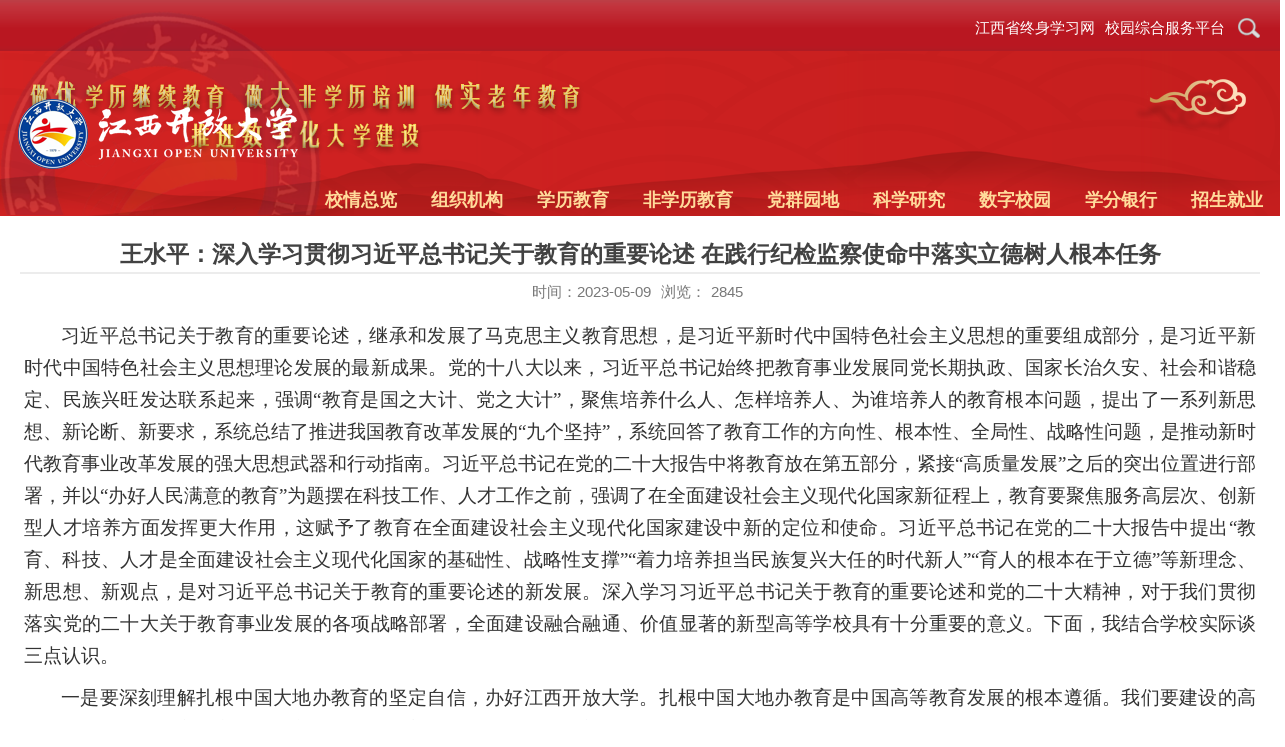

--- FILE ---
content_type: text/html
request_url: http://www.jxrtvu.com/2023/0509/c3822a35568/page.htm
body_size: 7299
content:
<!DOCTYPE html>
<html>
<head>
<meta name="viewport" content="width=device-width,user-scalable=0,initial-scale=1.0, minimum-scale=1.0, maximum-scale=1.0"/>
<meta charset="utf-8">
<meta http-equiv="X-UA-Compatible" content="IE=edge,chrome=1">
<title>王水平：深入学习贯彻习近平总书记关于教育的重要论述 在践行纪检监察使命中落实立德树人根本任务</title>
<meta name="description" content="习近平总书记关于教育的重要论述，继承和发展了马克思主义教育思想，是习近平新时代中国特色社会主义思想的重要组成部分，是中国特色社会主义思想理论发展的最新成果。党的十八大以来，习近平总书记始终把教育事业发展同党长期执政、国家长治久安、社会和谐稳定、民族兴旺发达联系起来，强调“教育是国之大计、党之大计”，聚焦培养什么人、怎样培养人、为谁培养人的教育根本问题，提出了一系列新思想、新论断、新要求，系统总结了推进我国教育改革发展的“九个坚持”，系统回答了教育工作的方向性、根本性、全局性、战略性问题，是推动新时代教育事业改革发展的强大思想武器和行动指南。习近平总书记在党的二十大报告中将教育放在第五部分，紧接“高质量发展”之后的突出位置进行部署，并以“办好人民满意的教育”为题摆在科技工作、人才工作之前，强调了在全面建设社会主义现代化国家新征程上，教育要聚焦服务高层次、创新型人才培养方面发挥更大作用，这赋予了教育在全面建设社会主义现代化国家建设中新的定位和使命。习近平总书记在党的二十大报告中提出“教育、科技、人才是全面建设社会主义现代化国家的基础性、战略性支撑”“着力培养担当民族复兴大任的时代新人”“育" />

<link type="text/css" href="/_css/_system/system.css" rel="stylesheet"/>
<link type="text/css" href="/_upload/site/1/style/1/1.css" rel="stylesheet"/>
<link type="text/css" href="/_upload/site/00/53/83/style/90/90.css" rel="stylesheet"/>
<link type="text/css" href="/_js/_portletPlugs/sudyNavi/css/sudyNav.css" rel="stylesheet" />

<script language="javascript" src="/_js/jquery.min.js" sudy-wp-context="" sudy-wp-siteId="83"></script>
<script language="javascript" src="/_js/jquery.sudy.wp.visitcount.js"></script>
<script type="text/javascript" src="/_js/_portletPlugs/sudyNavi/jquery.sudyNav.js"></script>
<link href="/_upload/tpl/01/05/261/template261/css/base.css" rel="stylesheet">
<link href="/_upload/tpl/01/05/261/template261/css/media.css" rel="stylesheet">
<script type="text/javascript" src="/_upload/tpl/01/05/261/template261/extends/extends.js"></script>
<!--[if lt IE 9]>
	<script src="/_upload/tpl/01/05/261/template261/extends/libs/html5.js"></script>
	<link href="/_upload/tpl/01/05/261/template261/css/ie.css" rel="stylesheet">
<![endif]-->

<!--[if lt IE 7]>
	<script src="/_upload/tpl/01/05/261/template261/extends/libs/pngfix.js"></script>
	<script type="text/javascript">
		DD_belatedPNG.fix('.site-logo,.search-submit')
	</script>
<![endif]-->
</head>
<body class="wp-info-page">
<!--头部开始-->
  <div class="head-top wp-wrapper"> 
   <div class="wp-inner clearfix"> 
    <div class="tit2"> 
     <a href="http://jxzsxx.jxrtvu.com/" target="_blank">江西省终身学习网</a> 
    </div> 
    <div class="tit1"> 
     <a href="http://home.jxrtvu.com/" target="_blank">校园综合服务平台</a> 
    </div> 
    <div class="search"> 
     <img border="0" src="/_upload/tpl/01/05/261/template261/images/serch.png" /> 
    </div> 
    <!--副导航开始--> 

    <!--//副导航结束--> 
   </div> 
  </div> 
  <header class="wp-wrapper wp-header"> 
   <div class="wp-inner clearfix"> 
    <!--logo开始--> 
    <div class="logobak"> 
     <img border="0" src="/_upload/tpl/01/05/261/template261/images/logobak.png" /> 
    </div>
    <div class="logobak01"> 
     <img border="0" src="/_upload/tpl/01/05/261/template261/images/logobak01.png" /> 
    </div>
    <div class="wp-logo01"> 
     <img class="site-logo" src="/_upload/tpl/01/05/261/template261/images/gczyxy.png" /> 
    </div> 
    <div class="wp-panel logo-panel panel-1"> 
     <a class="navi-aside-toggle"></a> 
     <div class="wp-window logo-window window-1 wp-logo" frag="窗口2" portletmode="simpleSiteAttri"> 
       
       <a class="site-url" href="/main.htm"><img class="site-logo" src="/_upload/tpl/01/05/261/template261/images/jxddlogo.png" /></a> 
       
     </div> 
    </div> 
    <!--//logo结束--> 
    <!--导航开始--> 
    <nav class="wp-navi"> 
     <div class="wp-panel main-nav-panel panel-5"> 
      <div class="wp-window main-nav-window window-5" frag="窗口3" portletmode="simpleSudyNavi" contents="{'c2':'0', 'c1':'/校情总览,/组织机构,/学历教育,/非学历教育,/党群园地,/科学研究,/数字校园,/学分银行'}" portalmode="simpleArticleAttri"> 
		  <div id="wp_nav_w3"> 

 
<ul class="wp_nav" data-nav-config="{drop_v: 'down', drop_w: 'right', dir: 'y', opacity_main: '1', opacity_sub: '0.8', dWidth: '0'}">
      
     <li class="nav-item i1 "> 
         <a href="/3485/list.htm" title="校情总览" target="_self"><span class="item-name">校情总览</span></a><i class="mark"></i> 
          
         <ul class="sub-nav"> 
              
             <li class="nav-item i1-1 "> 
                 <a href="/3491/list.htm" title="学校简介" target="_self"><span class="item-name">学校简介</span></a><i class="mark"></i> 
                  
             </li> 
              
             <li class="nav-item i1-2 "> 
                 <a href="/3492/list.htm" title="学校章程" target="_self"><span class="item-name">学校章程</span></a><i class="mark"></i> 
                  
             </li> 
              
             <li class="nav-item i1-3 "> 
                 <a href="/3493/list.htm" title="现任领导" target="_self"><span class="item-name">现任领导</span></a><i class="mark"></i> 
                  
             </li> 
              
             <li class="nav-item i1-4 "> 
                 <a href="/3494/list.htm" title="历任领导" target="_self"><span class="item-name">历任领导</span></a><i class="mark"></i> 
                  
             </li> 
              
             <li class="nav-item i1-5 "> 
                 <a href="/3495/list.htm" title="校园导图" target="_self"><span class="item-name">校园导图</span></a><i class="mark"></i> 
                  
             </li> 
              
             <li class="nav-item i1-6 "> 
                 <a href="/3496/list.htm" title="联系我们" target="_self"><span class="item-name">联系我们</span></a><i class="mark"></i> 
                  
             </li> 
              
         </ul> 
          
     </li> 
      
     <li class="nav-item i2 "> 
         <a href="/3486/list.htm" title="组织机构" target="_self"><span class="item-name">组织机构</span></a><i class="mark"></i> 
          
     </li> 
      
     <li class="nav-item i3 "> 
         <a href="/3519/list.htm" title="学历教育" target="_self"><span class="item-name">学历教育</span></a><i class="mark"></i> 
          
         <ul class="sub-nav"> 
              
             <li class="nav-item i3-1 "> 
                 <a href="http://www.jxrtvu.com/mkszyxy2023/" title="马克思主义学院（公共基础教学部）" target="_blank"><span class="item-name">马克思主义学院（公共...</span></a><i class="mark"></i> 
                  
             </li> 
              
             <li class="nav-item i3-2 "> 
                 <a href="/wfxy/list.htm" title="文法学院" target="_self"><span class="item-name">文法学院</span></a><i class="mark"></i> 
                  
             </li> 
              
             <li class="nav-item i3-3 "> 
                 <a href="http://www.jxrtvu.com/szjjxy" title="经济管理学院" target="_self"><span class="item-name">经济管理学院</span></a><i class="mark"></i> 
                  
             </li> 
              
             <li class="nav-item i3-4 "> 
                 <a href="http://www.jxrtvu.com/lgnyxy" title="理工与农医学院" target="_blank"><span class="item-name">理工与农医学院</span></a><i class="mark"></i> 
                  
             </li> 
              
             <li class="nav-item i3-5 "> 
                 <a href="http://www.jxrtvu.com/jxjyxy2023" title="继续教育学院" target="_self"><span class="item-name">继续教育学院</span></a><i class="mark"></i> 
                  
             </li> 
              
         </ul> 
          
     </li> 
      
     <li class="nav-item i4 "> 
         <a href="/3520/list.htm" title="非学历教育" target="_self"><span class="item-name">非学历教育</span></a><i class="mark"></i> 
          
         <ul class="sub-nav"> 
              
             <li class="nav-item i4-1 "> 
                 <a href="http://fxlpx.jxrtvu.com" title="社会培训学院" target="_blank"><span class="item-name">社会培训学院</span></a><i class="mark"></i> 
                  
             </li> 
              
             <li class="nav-item i4-2 "> 
                 <a href="https://jxlndx.jxrtvu.com/" title="老年教育学院" target="_blank"><span class="item-name">老年教育学院</span></a><i class="mark"></i> 
                  
             </li> 
              
         </ul> 
          
     </li> 
      
     <li class="nav-item i5 "> 
         <a href="/3488/list.htm" title="党群园地" target="_self"><span class="item-name">党群园地</span></a><i class="mark"></i> 
          
         <ul class="sub-nav"> 
              
             <li class="nav-item i5-1 "> 
                 <a href="/3503/list.htm" title="基层党校（机关党委）" target="_self"><span class="item-name">基层党校（机关党委）</span></a><i class="mark"></i> 
                  
             </li> 
              
             <li class="nav-item i5-2 "> 
                 <a href="http://www.jxrtvu.com/jwzhbgs2023/" title="廉政建设" target="_blank"><span class="item-name">廉政建设</span></a><i class="mark"></i> 
                  
             </li> 
              
             <li class="nav-item i5-3 "> 
                 <a href="http://www.jxrtvu.com/xsgzc2023/" title="共青团工作" target="_self"><span class="item-name">共青团工作</span></a><i class="mark"></i> 
                  
             </li> 
              
             <li class="nav-item i5-4 "> 
                 <a href="/3506/list.htm" title="统战工作" target="_self"><span class="item-name">统战工作</span></a><i class="mark"></i> 
                  
             </li> 
              
         </ul> 
          
     </li> 
      
     <li class="nav-item i6 "> 
         <a href="http://www.jxrtvu.com/kyc2023" title="科学研究" target="_blank"><span class="item-name">科学研究</span></a><i class="mark"></i> 
          
     </li> 
      
     <li class="nav-item i7 "> 
         <a href="/3490/list.htm" title="数字校园" target="_self"><span class="item-name">数字校园</span></a><i class="mark"></i> 
          
         <ul class="sub-nav"> 
              
             <li class="nav-item i7-1 "> 
                 <a href="http://cas.jxrtvu.com/cas/login?service=http%3A%2F%2Fhome.jxrtvu.com%2Fportal-web%2Fj_spring_cas_security_check" title="融合服务门户" target="_self"><span class="item-name">融合服务门户</span></a><i class="mark"></i> 
                  
             </li> 
              
             <li class="nav-item i7-2 "> 
                 <a href="http://jxzsxx.jxrtvu.com/" title="江西省终身学习网" target="_self"><span class="item-name">江西省终身学习网</span></a><i class="mark"></i> 
                  
             </li> 
              
             <li class="nav-item i7-3 "> 
                 <a href="https://oa.jxrtvu.com:7001/defaultroot/login.jsp" title="办公自动化系统" target="_self"><span class="item-name">办公自动化系统</span></a><i class="mark"></i> 
                  
             </li> 
              
             <li class="nav-item i7-4 "> 
                 <a href="http://zyk.jxrtvu.com/" title="终身学习资源库" target="_self"><span class="item-name">终身学习资源库</span></a><i class="mark"></i> 
                  
             </li> 
              
             <li class="nav-item i7-5 "> 
                 <a href="http://one.ouchn.cn/" title="一路一网一平台" target="_self"><span class="item-name">一路一网一平台</span></a><i class="mark"></i> 
                  
             </li> 
              
             <li class="nav-item i7-6 "> 
                 <a href="http://59.52.97.132:2020/eams/loginExt.action" title="高职教务管理系统" target="_blank"><span class="item-name">高职教务管理系统</span></a><i class="mark"></i> 
                  
             </li> 
              
             <li class="nav-item i7-7 "> 
                 <a href="http://lib.jxrtvu.com/" title="数字化图书馆" target="_self"><span class="item-name">数字化图书馆</span></a><i class="mark"></i> 
                  
             </li> 
              
             <li class="nav-item i7-8 "> 
                 <a href="http://210.35.229.126/eams/loginExt.action" title="高职教务管理系统（内网）" target="_self"><span class="item-name">高职教务管理系统（内...</span></a><i class="mark"></i> 
                  
             </li> 
              
             <li class="nav-item i7-9 "> 
                 <a href="http://59.52.97.141/site/default.aspx" title="国数资源中心" target="_self"><span class="item-name">国数资源中心</span></a><i class="mark"></i> 
                  
             </li> 
              
             <li class="nav-item i7-10 "> 
                 <a href="http://59.52.97.132:8090/login.aspx" title="财务网上综合服务平台" target="_self"><span class="item-name">财务网上综合服务平台</span></a><i class="mark"></i> 
                  
             </li> 
              
             <li class="nav-item i7-11 "> 
                 <a href="http://210.35.229.232:8080/asset/main/login.shtml" title="资产管理系统" target="_self"><span class="item-name">资产管理系统</span></a><i class="mark"></i> 
                  
             </li> 
              
             <li class="nav-item i7-12 "> 
                 <a href="http://59.52.97.131:182/AllLogin/Login2.aspx" title="人事管理系统" target="_self"><span class="item-name">人事管理系统</span></a><i class="mark"></i> 
                  
             </li> 
              
             <li class="nav-item i7-13 "> 
                 <a href="http://210.35.229.59/" title="科研管理系统" target="_self"><span class="item-name">科研管理系统</span></a><i class="mark"></i> 
                  
             </li> 
              
             <li class="nav-item i7-14 "> 
                 <a href="http://59.52.97.132:8081/" title="缴费查询系统" target="_self"><span class="item-name">缴费查询系统</span></a><i class="mark"></i> 
                  
             </li> 
              
             <li class="nav-item i7-15 "> 
                 <a href="http://mail.jxrtvu.com/" title="电子邮件系统" target="_self"><span class="item-name">电子邮件系统</span></a><i class="mark"></i> 
                  
             </li> 
              
             <li class="nav-item i7-16 "> 
                 <a href="http://172.16.228.140:9528/login" title="专家抽取平台" target="_blank"><span class="item-name">专家抽取平台</span></a><i class="mark"></i> 
                  
             </li> 
              
         </ul> 
          
     </li> 
      
     <li class="nav-item i8 "> 
         <a href="http://jxcb.jxrtvu.com" title="学分银行" target="_blank"><span class="item-name">学分银行</span></a><i class="mark"></i> 
          
     </li> 
      
     <li class="nav-item i9 "> 
         <a href="/zsjy/list.htm" title="招生就业" target="_self"><span class="item-name">招生就业</span></a><i class="mark"></i> 
          
         <ul class="sub-nav"> 
              
             <li class="nav-item i9-1 "> 
                 <a href="http://www.jxrtvu.com/zsjyc2023" title="招生" target="_self"><span class="item-name">招生</span></a><i class="mark"></i> 
                  
             </li> 
              
             <li class="nav-item i9-2 "> 
                 <a href="https://jxdxsjy.jx.edu.cn/jxrtvu/?target=_blank" title="就业" target="_self"><span class="item-name">就业</span></a><i class="mark"></i> 
                  
             </li> 
              
         </ul> 
          
     </li> 
      
</ul> 
 
 
 </div>
      </div> 
     </div> 
    </nav> 
   </div> 
  </header> 
<!--//头部结束--> 

<!--aside导航-->

<!--//导航结束--> 
<!--主体开始-->
<div class="wp-wrapper wp-container">
  <div class="wp-inner clearfix">
    <div class="info-box" frag="面板6">
      <div class="article" frag="窗口6" portletmode="simpleArticleAttri">
                  <h1 class="arti-title">王水平：深入学习贯彻习近平总书记关于教育的重要论述 在践行纪检监察使命中落实立德树人根本任务</h1>
          <p class="arti-metas"><span class="arti-update">时间：2023-05-09</span><span class="arti-views">浏览：<span class="WP_VisitCount" url="/_visitcountdisplay?siteId=83&type=3&articleId=35568">2392</span></span><a class="read-options" id="read-options" href="javascript:void(0)">设置</a></p>
          <div class="read-setting" id="read-setting">
            <p class="setting-item setting-font"> <a class="larger-font" id="larger-font" href="javascript:void(0)">A+</a> <a class="smaller-font" id="smaller-font" href="javascript:void(0)">A-</a> </p>
            <p class="setting-item setting-model"> <a class="read-model" id="read-model" href="javascript:void(0)">夜晚模式</a> </p>
          </div>
          <div class="entry">
            <article class="read"><div class='wp_articlecontent'><p class="MsoNormal" style="text-indent:37px;text-align:justify;"><span style="font-size:19px;"><span style="font-family:宋体, simsun;">习近平总书记关于教育的重要论述，继承和发展了马克思主义教育思想，是习近平新时代中国特色社会主义思想的重要组成部分，是习近平新时代中国特色社会主义思想理论发展的最新成果。党的十八大以来，习近平总</span><span style="font-family:宋体, simsun;">书记始终把教育事业发展同党长期执政、国家长治久安、社会和谐稳定、民族兴旺发达联系起来，强调</span><span style="font-family:宋体, simsun;">“教育是国之大计、党之大计”，聚焦培养什么人、怎样培养人、为谁培养人的教育根本问题，提出了一系列新思想、新论断、新要求，系统总结了推进我国教育改革发展的“九个坚持”，系统回答了教育工作的方向性、根本性、全局性、战略性问题，是推动新时代教育事业改革发展的强大思想武器和行动指南。习近平总书记在党的二十大报告中将教育放在第五部分，紧接“高质量发展”之后的突出位置进行部署，并以“办好人民满意的教育”为题摆在科技工作、人才工作之前，强调了在全面建设社会主义现代化国家新征程上，教育要聚焦服务高层次、创新型人才培养方面发挥更大作用，这赋予了教育在全面建设社会主义现代化国家建设中新的定位和使命。习近平总书记在党的二十大报告中提出“教育、科技、人才是全面建设社会主义现代化国家的基础性、战略性支撑”“着力培养担当民族复兴大任的时代新人”“育人的根本在于立德”等新理念、新思想、新观点，是对习近平总书记关于教育的重要论述的新发展。深入学习习近平总书记关于教育的重要论述和党的二十大精神，对于我们贯彻落实党的二十大关于教育事业发展的各项战略部署，全面建设融合融通、价值显著的新型高等学校具有十分重要的意义。</span></span><span style="font-size:19px;font-family:宋体, simsun;">下面，我结合学校实际谈三点认识。</span></p><p class="MsoNormal" style="text-indent:37px;text-align:justify;"><span style="font-size:19px;font-family:黑体, simhei;">一是</span><span style="font-size:19px;"><span style="font-family:宋体, simsun;"><span style="font-size:19px;font-family:黑体, simhei;">要深刻理解扎根中国大地办教育的坚定自信，办好江西开放大学。</span>扎根中国大地办教育是中国高等教育发展的根本遵循。我们要建设的高校是中国特色社会主义高校，培养的是德智体美劳全面发展的社会主义建设者和接班人。习近平总书记强调，</span><span style="font-family:宋体, simsun;">“我国有独特的历史、独特的文化、独特的国情，教育必须坚定不移走自己的路。”新中国成立以来，我国高等教育走过了从小到大、从弱到强的极不平凡历程，办学规模、培养质量、服务能力实现</span></span><span style="font-size:19px;font-family:宋体, simsun;">了</span><span style="font-size:19px;font-family:宋体, simsun;">历史性跃升，这是我们坚定教育自信的底气。</span><span style="font-size:19px;font-family:宋体, simsun;">开放大学</span><span style="font-size:19px;font-family:宋体, simsun;">创办</span><span style="font-size:19px;"><span style="font-family:宋体, simsun;">40</span><span style="font-family:宋体, simsun;">余年来，为江西经济社会发展做出了积极贡献，这也是我们自信自强的底气。要聚焦“作示范、勇争先”的目标要求，扎根赣鄱大地，深化对教育事业规律性认识，从五千年中华优秀传统文化当中汲取丰富营养，传承好、发扬好中国特色社会主义的先进基因，</span></span><span style="font-size:19px;font-family:宋体, simsun;">走出一条具有江西开放大学特色的办学之路。</span></p><p class="MsoNormal" style="text-indent:37px;text-align:justify;"><span style="font-size:19px;font-family:黑体, simhei;">二是</span><span style="font-size:19px;"><span style="font-family:宋体, simsun;"><span style="font-size:19px;font-family:黑体, simhei;">要深刻理解办好人民满意教育的使命担当，推动学校高质量发展。</span>办好人民满意的教育，是为人民服务的重要内容，也是自身教育改革发展的需要。习近平总书记在党的二十大报告中提出：</span><span style="font-family:宋体, simsun;">“要统筹职业教育、高等教育、继续教育协同创新，推进职普融通、产教融合、科教融汇。”贯彻落实这一战略部署，要求我们要充分认识办好人民满意教育的时代意义，正确理解其科学内涵，适应新时期、新阶段教育发展的多样化、大众化，提高优质教育供给能力。以深化教育改革为牵引，加快推进开放教育、职业教育和继续教育的整合，实现各类教育融合发展、体制建设融合发展；实现学科专业课程一体化建设内涵融通、学分认证融通，推动人人皆学、处处能学、时时可学的学习型社会建设。</span></span></p><p class="MsoNormal" style="text-indent:37px;text-align:justify;"><span style="font-size:19px;font-family:黑体, simhei;">三是</span><span style="font-size:19px;"><span style="font-family:宋体, simsun;"><span style="font-size:19px;font-family:黑体, simhei;">要深刻理解坚持以人民为中心发展教育的价值追求，将大学办在社会之中、办在百姓身边。</span>坚持以人民为中心发展教育，既是</span><span style="font-family:宋体, simsun;">“以人民为中心的发展思想”的重要体现，也是我国教育改革发展的基本遵循和指南针。习近平总书记在党的二十大报告中指出，“推进教育数字化，建设全民终身学习的学习型社会、学习型强国”。担负起我省全民终身学习的职责使命，本身也要求坚持以人民为中心发展教育，否则不可能履行好职责使命。要紧扣“江西开放大学就是江西人民的大学”的目标定位，深入基层开大、深入人民群众之间，了解其所思所想、所急所盼，进一步搭建好江西终身教育公共服务平台，提升优质教育供给能力，增强办好人民满意教育的使命自觉，成为江西终身教育体系的重要力量。</span></span></p><p class="MsoNormal" style="text-indent:37px;text-align:justify;"><span style="font-size:19px;"><span style="font-family:宋体, simsun;">高校的初心使命是为党育人、为国育才，育人的根本在于立德。作为高校专责监督机关，我们将持续发挥好监督保障执行、促进完善发展作用，紧紧围绕牢牢坚持社会主义办学方向、加强党对学校工作的全面领导、落实立德树人根本任务等方面强化政治监督，做实日常监督，开展专项监督，落实好</span><span style="font-family:宋体, simsun;">“把立德树人内化到大学建设和管理各领域、各方面、各环节，做到以树人为核心，以立德为根本”，确保党中央关于教育的决策部署和省委</span></span><span style="font-size:19px;font-family:宋体, simsun;">的</span><span style="font-size:19px;font-family:宋体, simsun;">工作要求在学校落地生根、取得实效。</span></p></div></article>
          </div>
        
      </div>
    </div>
  </div>
</div>
<!--//主体结束--> 

<!--底部开始-->
<footer class="wp-wrapper wp-footer list1">
  <div class="wp-inner clearfix">
    <div class="footer">
      <p>版权所有 2022 江西开放大学</p>
    </div>
  </div>
</footer>
<!--//底部结束--> 
<!--读图模式开始-->
<div id="wp-view-page" class="view-image">
  <div id="view-head"><a id="back-read-page" href="javascript:;"><span>返回</span></a><a target="_blank" id="view-original-image"><span>原图</span></a></div>
  <div id="view-body">
    <ul id="view-image-items">
    </ul>
  </div>
  <div id="view-foot">
    <div id="view-index"><span id="view-current"></span>/<span id="view-total"></span></div>
    <p id="view-title"></p>
  </div>
</div>
<!--//读图模式结束-->

</body>
<script type="text/javascript" src="/_upload/tpl/01/05/261/template261/js/app.js"></script>
<script type="text/javascript">
$(function(){
	// 初始化SDAPP
	new SDAPP({
		"menu":{
			type:"aside"
		},
		"view":{
			target:".read img",
			minSize:40
		}
	});
});
</script>
</html>
 <img src="/_visitcount?siteId=83&type=3&articleId=35568" style="display:none" width="0" height="0"></image>

--- FILE ---
content_type: text/html;charset=UTF-8
request_url: http://www.jxrtvu.com/_visitcountdisplay?siteId=83&type=3&articleId=35568
body_size: 48
content:
2845


--- FILE ---
content_type: text/css
request_url: http://www.jxrtvu.com/_upload/tpl/01/05/261/template261/css/base.css
body_size: 10003
content:
@charset UTF-8;
*{margin:0;padding:0;}
.tit1{position:absolute;right:55px;padding:20px 0 0;}
.tit2{padding:20px 0;position:absolute;right:185px;}
.search{padding:17px 0;position:absolute;right:19px;}
.wp_search .search{background:url(../images/ss_btn.png) !important;width:30px !important;margin:1px 0 0;}
#keyword{height:20px;}
html{-webkit-text-size-adjust:100%;-ms-text-size-adjust:100%;overflow-y:scroll;-webkit-font-smoothing:antialiased;-moz-osx-font-smoothing:grayscale;}
:focus{outline:0;}
img{border:0;}
body{line-height:1;}
ol,ul{list-style:none;}
blockquote,q{quotes:none;}
blockquote:before,blockquote:after,q:before,q:after{content:none;}
table{border-collapse:collapse;border-spacing:0;}
.logobak{position:absolute;margin:-45px 0 0 0;}
.logobak01{position:absolute;margin:-45px 0 0 306px; display: none;}
.clear{width:100%;height:0;line-height:0;font-size:0;overflow:hidden;clear:both;display:block;_display:inline;}
.hidden{visibility:hidden;}
.clearfix:after{clear:both;content:".";display:block;height:0;visibility:hidden;}
.clearfix{display:block;zoom:1;z-index: 999;}
body,p{font:14px/1 Microsoft YaHei,Helvetica,STHeiti STXihei,Microsoft JhengHei,Tohoma,Arial;color:#333;}
a{text-decoration:none;color:#333;}
a:hover{text-decoration:none;color:#EC3C1B;}


.wp-wrapper{width:100%;background-color:#fff;}
.wp-header{background-color:#ce2726;background-position:center;background-size:cover;padding:5px 0;height:155px;    background: url(../images/tobback.png) repeat-x 100% 0;}
.lang-panel{float:right;margin-right:10px;}
.lang-window{padding:6% 0;}
.lang-window .wp-menu .menu-item a.menu-link{display:inline-block;height:20px;line-height:20px;font-size:14px;color:#EBB428;margin:0 3px;}
.lang-window .wp-menu .menu-item a.menu-link:hover{text-decoration:underline;color:#FFC661;}
.search-panel{float:right;clear:right;width:18%;margin-right:10px;margin-bottom:12px;}
.search-window{border-radius:5px;border:1px solid #084985;background-color:#082D58;overflow:hidden;}
.wp-search .search-input{margin-left:10px;margin-right:40px;}
.wp-search .search-input input.search-title{width:100%;height:20px;line-height:20px;border:0;outline:0;background:none;color:#fff;font-size:16px;padding:7px 0;}
.wp-search .search-btn{width:40px;height:34px;position:absolute;right:0;top:50%;margin-top:-17px;}
.wp-search .search-btn input.search-submit{width:100%;height:34px;border:0;outline:0;background:url(img/search.png) no-repeat center;cursor:pointer;}
.top-nav-panel{float:right;padding:5px 0 0;}
.top-nav-panel .wp-menu .menu-item{float:left;display:inline-block;}
.top-nav-panel .wp-menu .menu-item a.menu-link{display:inline-block;height:34px;line-height:34px;color:#fff;font-size:12px;background:url(../images/icon1.png) no-repeat 10px 50%;padding:0 13px 0 30px;}
.top-nav-panel .wp-menu .menu-item a.menu-link:hover{text-decoration:none;color:#fff;background-color:#9a231e;}
.head-top{height:51px;background:url(../images/topbak.png) repeat-x 100% 0;}
.main-nav-panel .wp-menu{margin:0 auto;padding:38px 0 0 0;}
.main-nav-panel .wp-menu .menu-item{display:inline-block;float:left;position:relative;z-index:900;text-align:center;}
.main-nav-panel .wp-menu .menu-item a.menu-link{display:inline-block;height:80px;line-height:80px;color:#fff;font-size:18px;padding:0 19px;font-weight:600;}
.main-nav-panel .wp-menu .menu-item a.menu-link:hover{text-decoration:none;color:#fff;background-color:#b52923;}
.main-nav-panel .sub-menu{background-color:#fff;display:none;position:absolute;left:0;top:80px;z-index:100;min-width:97px;margin-left:0;}
.main-nav-panel .sub-menu .sub-item{position:relative;white-space:nowrap;vertical-align:top;_zoom:1;border-bottom:1px dotted #f3f3f3;}
.main-nav-panel .sub-menu .sub-item a{color:#272727;height:30px;line-height:30px;display:block;padding:0 10px;}
.main-nav-panel .sub-menu .sub-item a:hover{color:#fff;display:block;background-color:#b52923;}
.main-nav-panel .sub-menu .sub-menu{left:100%;top:0;z-index:200;background-color:#e6e6e6;border-left:1px solid #ddd;}
.wp-navi .navi-slide-head{display:none;height:40px;padding:0 10px;}
.wp-navi .navi-slide-head .navi-slide-title{display:inline-block;float:left;font-weight:400;color:#212121;font-size:18px;line-height:40px;}
.wp-navi .navi-slide-head .navi-slide-arrow{display:block;width:34px;height:40px;float:right;background:url(img/menu-icon-arrow.png) no-repeat 50%;}
.navi-aside-page{position:fixed;}
.navi-aside-toggle{width:34px;height:34px;background:url(img/menu-icon-arrow.png) no-repeat 50%;cursor:pointer;position:absolute;left:0;top:50%;margin-top:-17px;display:none;}
.wp-navi-aside{position:fixed;left:0;top:0;bottom:0;right:0;z-index:1000;}
.wp-navi-aside .navi-aside-mask{width:100%;height:100%;background:rgba(0,0,0,.1);}
.wp-navi-aside .aside-inner{position:fixed;top:0;bottom:0;left:-216px;z-index:1002;width:216px;max-width:100%;background:#252525;overflow-y:auto;-webkit-overflow-scrolling:touch;}
.wp-navi-aside .aside-inner:after{content:"";display:block;position:absolute;top:0;bottom:0;right:0;width:1px;background:rgba(0,0,0,.6);box-shadow:0 0 5px 2px rgba(0,0,0,.6);}
.wp-navi-aside .navi-aside-head{margin-top:0;border-top:1px solid rgba(0,0,0,.3);background:#333;box-shadow:inset 0 1px 0 rgba(255,255,255,.05);text-shadow:0 1px 0 rgba(0,0,0,.5);}
.wp-navi-aside .navi-aside-head .navi-aside-title{font-weight:400;color:#777;font-size:14px;padding:7px 10px;}
.wp-navi-aside .navi-aside-wrap{color:#aaa;border-bottom:1px solid rgba(0,0,0,.3);box-shadow:0 1px 0 rgba(255,255,255,.05);}
.wp-navi-aside .navi-aside-wrap li .menu-switch-arrow{display:block;cursor:pointer;width:50px;height:35px;position:absolute;right:0;top:0;color:#f6f6f6;font-size:14px;background:url(img/menu-switch-arrow.png) no-repeat 30px -25px;}
.wp-navi-aside .navi-aside-wrap li .menu-open-arrow{background-position:20px 12px;}
.wp-navi-aside .navi-aside-wrap li a{display:block;text-decoration:none;color:#c7c7c7;font-size:14px;line-height:20px;border-top:1px solid rgba(0,0,0,.3);box-shadow:inset 0 1px 0 rgba(255,255,255,.05);text-shadow:0 1px 0 rgba(0,0,0,.5);padding:8px 30px 8px 15px;}
.wp-navi-aside .navi-aside-wrap li a:hover,.wp-navi-aside .navi-aside-wrap li a:focus{background-color:#404040;color:#fff;outline:0;}
.wp-navi-aside .navi-aside-wrap li .sub-menu{display:none;background-color:#2e2e2e;}
.wp-navi-aside .navi-aside-wrap li .sub-menu li a{padding-left:20px;}
.wp-navi-aside .navi-aside-wrap li .sub-menu .sub-menu{background-color:#333;}
.wp-navi-aside .navi-aside-wrap li .sub-menu .sub-menu li a{padding-left:30px;}
.wp-navi-aside .navi-aside-wrap li .sub-menu .sub-menu .sub-menu{background-color:#343434;}
.wp-navi-aside .navi-aside-wrap li .sub-menu .sub-menu .sub-menu li a{padding-left:40px;}
.wp-navi-aside .navi-aside-wrap li .sub-menu .sub-menu .sub-menu .sub-menu{background-color:#373737;}
.wp-navi-aside .navi-aside-wrap li .sub-menu .sub-menu .sub-menu .sub-menu li a{padding-left:50px;}
.main-nav-panel .wp-menu .menu-item.i1,.main-nav-panel .wp-menu .menu-item.i2,.main-nav-panel .wp-menu .menu-item.i3,.main-nav-panel .wp-menu .menu-item.i4,.main-nav-panel .wp-menu .menu-item.i5,.main-nav-panel .wp-menu .menu-item.i6{z-index:300;}
.wp-focus{background-position:center;}
.fcous-panel .focus-window{width:100%;overflow:hidden;}
.wp-container{background-position:center top;padding:5px 0;}
.wp-container-bottom{background-position:bottom center;padding:0px 0;}
.mod1{float:left;width:57%;margin-right:2%;padding:0 0 0 10px;display:none;}
.mod2{float:left;width:40%;display:none;}
.mod3{float:left;width:31%;margin-right:2%;padding:0 0 0 10px;display:none;}
.mod4{float:left;width:33%;display:none;}
.mod5{float:right;width:31%;padding:0 10px 0 0;display:none;}
.headbar{overflow:hidden;border-bottom:1px solid #bdbdbd;margin-bottom:15px;}
.headbar h3{line-height:45px;float:left;font-size:18px;font-weight:400;color:#575757;}
.headbar .more_btn,.headbar .more_btn a{float:right;line-height:45px;font-size:12px;color:#b52923;}
.rili{border-bottom:1px solid #dbdbdb;padding-bottom:11px;margin-bottom:14px;}
.rili .time{float:left;margin-right:17px;}
.rili .title,.rili .title a{line-height:22px;}
.mod2 .items{height:34px;line-height:34px;border-bottom:1px solid #dbdbdb;}
.mod2 .items .time{float:right;font-size:13px;color:#858585;}
.cpic .con{float:left;width:30.5%;}
.cpic .con.c2{float:left;width:39%;}
.link1{float:left;width:48.5%;margin-right:11px;}
.link1 .list{float:left;width:32%;background-color:#f5f4f2;border:1px solid #ddd4d4;line-height:56px;text-align:center;}
.link1 .list .caption,.link1 .list .caption a{font-size:16px;font-weight:700;color:#c70f17;}
.link1 .list.l1,.link1 .list.l2,.link1 .list.l4,.link1 .list.l5{margin-right:1%;}
.link2{float:left;width:18.5%;}
.link2 .link2-t{margin-bottom:13px;}
.link3{width:385px;margin-top:20px;padding-top:10px;height:48px;float:right;background:url(../images/bac.png) no-repeat center;}
span.siteVisitDetail7{margin-top:7px;display:block;}


.wp-banner{background-color:#ececec;}
.wp-banner .column-name{display:none;height:24px;line-height:24px;font-size:20px;color:#fff;text-shadow:2px 2px 2px #000;overflow:hidden;position:absolute;left:6px;right:6px;top:50%;margin-top:-12px;}
.banner img{width:100%;vertical-align:top;}
.wp-column-menu{width:312px;background-color:#f5f5f5;position:relative;float:left;margin-right:-220px;text-align: center;padding:44px 0 0 0;}
.wp-column-news{float:right;width:1050px;}
.wp-column-news .column-news-box{margin-left:66px;min-height:730px;}
.column-head{background:#b52923;line-height:24px;}
.column-head .column-anchor{padding:16px;}
.column-head .column-anchor .column-switch{width:30px;height:24px;float:right;display:none;background:url(img/menu-dot.png) no-repeat center;}
.column-head .column-anchor h3.anchor-title{display:inline-block;float:inherit;font-size:18px;font-weight:600;color:#fff;}
.column-list-wrap li{width:100%;vertical-align:bottom;}
.column-list-wrap li a{display:block;width:100%;border-bottom:1px dashed #f5f5f5;font-size:16px;color:#383838;background:#f9ebeb;}
.column-list-wrap li a:hover{color:#e5e5e5;text-decoration:none;background-color:#c33c37;}
.column-list-wrap li.selected a.selected{color:#fff;background-color:#c33c37;}
.column-list-wrap li a span{display:block;line-height:22px;padding:16px 20px 16px 20px;}
.column-list-wrap .sub-list li a{background-position:18px 11px;font-size:14px;background-color:#fff;}
.column-list-wrap .sub-list li a:hover{background-color:#c33c37;color:#fff;}
.column-list-wrap .sub-list li.selected a.selected{background-color:#c33c37;color:#fff;background-position:18px 11px;}
.column-list-wrap .sub-list li a span{line-height:18px;padding:4px 10px 4px 28px;}
.column-list-wrap .sub-list .sub-list li a{font-size:13px;background-position:26px 10px;background-color:#f5f5f5;}
.column-list-wrap .sub-list .sub-list li.selected a.selected{background-position:26px 10px;}
.column-list-wrap .sub-list .sub-list li a span{padding-left:36px;line-height:17px;}
.column-list-wrap .sub-list .sub-list .sub-list li a span{padding:4px 10px 4px 44px;}
.column-list-wrap .sub-list .sub-list .sub-list .sub-list li a span{padding:4px 10px 4px 52px;}
.list-head{border-bottom:3px solid #b52923;padding:10px 0;font-size: 15px;font-weight: 600;}
.list-meta .column-title{float:left;display:none;white-space:nowrap;line-height:24px;font-size:18px;color:#333;}
.list-meta .column-path{float:left;line-height:24px;color:#454545;}
.list-meta .column-path a{color:#454545;padding: 0 1px 0 1px;}
.list-meta .column-path a:hover{color:#14427E;}
.column-news-con{padding:10px 0;}
.column-news-list .column-news-item{display:block;position:relative;border-bottom:1px dashed #b1b1b1;line-height:1.4em;background:url(img/dot.png) no-repeat 2px 13px;padding:10px 0 10px 10px;}
.column-news-list .column-news-item:hover{background-color:#F7F7F7;color:#000;}
.column-news-list .column-news-item .column-news-title{display:block;margin-right:76px;}
.column-news-list .column-news-item .column-news-date{display:block;text-align:right;width:80px;height:20px;line-height:20px;position:absolute;right:0;top:10px;color:#999;}
.wp_entry{width:auto;margin:0 4px;}
.column-news-list .wp_entry img{vertical-align:middle;max-width:100%;_width:expression(this.width>800?"880px":this.width);}
.info-box{min-height:400px;margin:0 20px;}
.article{padding:15px 0;}
.article h1.arti-title{line-height:26px;text-align:center;font-size:23px;font-weight:600;color:#424242;border-bottom:2px solid #ECECEC;padding:5px;}
.article .arti-metas{height:16px;line-height:16px;text-align:center;padding:10px 0;}
.article .arti-metas span{display:inline-block;font-size:15px;color:#787878;margin:0 5px;}
.article .arti-metas .read-options{color:#444;text-decoration:none;float:right;padding-left:17px;background:url(img/options.png) no-repeat 0 50%;display:none;}
.article .entry{overflow:hidden;margin:0 4px;}
.article .entry .read img{vertical-align:middle;max-width:100%;_width:expression(this.width>1100?"1100px":this.width);background:url(img/loading.gif) no-repeat center;}
.night-model .article .entry,.night-model .article .entry p{color:#6f6f6f;}
.night-model .read a{color:#6d6d6d;}
.night-model .read a:hover{color:#f5f5f5;}
.night-model .article h1.arti-title{color:#e7e8e9;}
.read-setting{margin-bottom:10px;display:none;background-color:#fdfdfd;height:38px;border-bottom:1px solid #F1F1F1;}
.night-model .read-setting{background-color:#1d1d1d;border-color:#313131;}
.read-setting .setting-item{display:inline-block;width:49%;height:38px;float:left;}
.read-setting .setting-item a{display:inline-block;font-size:20px;float:left;width:49%;height:20px;line-height:20px;text-align:center;margin-top:9px;color:#565656;}
.read-setting .setting-item a:hover{color:#999;}
.read-setting .setting-item a.smaller-font{border-left:1px solid #F1F1F1;font-size:18px;}
.read-setting .setting-model{border-left:1px solid #F1F1F1;text-align:center;}
.night-model .read-setting .setting-item a.smaller-font,.night-model .read-setting .setting-model{border-left-color:#313131;}
.read-setting .setting-model a.read-model{font-size:18px;background:url(img/moon.png) no-repeat 0 50%;float:none;width:auto;padding-left:24px;margin:9px auto;}
.night-model .read-setting .setting-model a.read-model{background-image:url(img/sun.png);}
.article .entry .set-fz12,.article .entry .set-fz12 p{font-size:12px;}
.article .entry .set-fz14,.article .entry .set-fz14 p{font-size:14px;}
.article .entry .set-fz16,.article .entry .set-fz16 p{font-size:16px;}
.article .entry .set-fz18,.article .entry .set-fz18 p{font-size:18px;}
.article .entry .set-fz20,.article .entry .set-fz20 p{font-size:20px;}
.article .entry .set-fz22,.article .entry .set-fz22 p{font-size:22px;}
#bdshare{margin-top:10px;}
.view-box{display:block;color:#666;font-style:normal;margin-bottom:10px;}
.view-box-inner{display:block;text-align:center;max-width:400px;min-width:30px;position:relative;margin:0 auto;}
.view-box-inner img{width:auto;display:block;margin:0 auto;}
.view-box-inner .open-view{display:block;width:28px;height:28px;position:absolute;right:1px;bottom:1px;z-index:1;}
.view-box-inner .view-icon{display:block;width:100%;height:100%;background:url(img/view-image.png) no-repeat center;}
#wp-view-page{display:none;position:fixed;z-index:10000000;width:100%;background-color:#1a1a1a;left:0;top:0;right:0;bottom:0;}
#view-head{width:100%;height:42px;position:absolute;left:0;top:0;z-index:100;}
#back-read-page{position:absolute;left:0;top:0;width:40px;height:42px;background:url(img/back-arrow.png) no-repeat center;}
#view-original-image{background-color:rgba(255,255,255,0.1);color:#FFF;float:right;font-size:15px;display:block;height:22px;line-height:22px;text-align:center;width:40px;margin:12px 12px 0 0;}
#view-foot{background-color:rgba(0,0,0,0.7);width:100%;height:42px;left:0;bottom:0;color:#FFF;position:absolute;font-size:14px;line-height:42px;opacity:0.8;z-index:99;}
#view-index{float:left;margin-left:10px;}
#view-current{color:#3495FF;}
#view-title{position:absolute;left:60px;top:10px;height:22px;line-height:22px;overflow:hidden;color:#fff;}
#view-body{width:100%;height:100%;position:relative;}
#view-image-items{height:100%;width:100%;position:absolute;left:0;top:0;overflow:hidden;}
#view-image-items li{float:left;text-align:center;background:no-repeat center;-webkit-background-size:contain;background-size:contain;}
.wp-footer{background-color:#ce2726;height: 220px;background: url(../images/bottomback.png) repeat-x 100% 0;}
.wp-footer .wp-inner{padding:0px 0;}
.wp-footer .wp-inner .footer{color:#868686;line-height:24px;font-size:14px;text-align:center;margin:0 7px;}
.footer p{font-size:13px;color:#ffffff;}
.wp-footer .wp-inner .footer span{margin:0 5px;}
.wp-footer .wp-inner .footer a{color:#ddd;font-size:14px;margin:0 5px;}
.wp-footer .wp-inner .footer a:hover{color:#ddd;text-decoration:underline;}

.list1 .wp-inner .footer{color:#868686;line-height:24px;font-size:14px;text-align:center;margin:0 7px;}
.list1 .wp-inner .footer P { padding:50px 0 0 0; }
.list1 { height:110px; }

#jumphandle{width:32px;height:70px;position:fixed;right:6px;bottom:20px;z-index:100000000;display:none;}
#jumphandle a{display:block;width:32px;height:32px;background:#777 url(img/jump-icon.png) no-repeat 0 top;opacity:0.7;}
#jumphandle a#gobot{background-position:0 bottom;margin-top:6px;}
.slide-inner{height:390px;}
.main-inner img{width:100%;height:390px;}
.imgbox{width:68%;float:left;height:100%;overflow:hidden;}
.ctrl-box{float:right;width:32%;height:390px;overflow:hidden;position:relative;}
.ctrl-box ul{margin-left:30px;margin-top:36px;}
.ctrl-box h4{line-height:26px;overflow:hidden;text-align:left;padding-right:5px;}
.ctrl-box div{font-size:14px;font-family:Candara;color:#979797;line-height:36px;}
.ctrl-box h4 a{color:#b52923;font-size:20px;font-weight:700;}
.ctrl-box h4 a:hover{color:#4c981a;}
.ctrl-box p{color:#fff;text-indent:2em;font-size:14px;overflow:hidden;line-height:26px;}
.ctrl-box p a{padding-top:10px;color:#262626!important;text-indent:0;font-size:14px;overflow:hidden;line-height:26px;display:block;}
.ctrl-box .ctrl-dot{text-align:left;position:absolute;width:100%;bottom:0;left:0;padding:20px 0;}
.ctrl-box .ctrl-dot a{display:inline-block;background:url(index_res/dot.png);}
.ctrl-box .ctrl-dot a img{opacity:0.8;filter:alpha(opacity=80);width:100%;height:90px;}
.ctrl-box .ctrl-dot .flex-active img{opacity:1;filter:alpha(opacity=100);}
.wp_entry p,.wp_entry p span,.wp_entry p a{font-size:14px!important;font-family:微软雅黑!important;line-height:24px!important;}
.wp_entry table{font-family:arial,helvetica,sans-serif;font-size:14px!important;}
li.lli{float:left;width:150px;height:90px;position:relative;}
.uul .l1,.uul .l3{margin-right:25px;}
.uul .l1,.uul .l2{margin-bottom:12px;}
.flex-direction-nav{position:absolute;width:100%;top:50%;}
.flex-direction-nav a{display:block;position:absolute;width:30px;height:30px;}
.flex-direction-nav .flex-prev{left:10px;background:url(../images/slide-navbtn.png) no-repeat center;}
.flex-direction-nav .flex-next{right:10px;background:url(../images/slide-navbtn1.png) no-repeat center;}
.siteCounter7 span{background:none;border:0;margin:0;padding:0;}
.siteCounter7{display:inline;padding-left:0!important;}
.link3 span{color:#595a5b;font-size:12px;line-height:20px;display:inline;}
.link3 div{padding-left:10px;}
.title .intro{font-size:12px;color:#666;line-height:24px;}
span.Column_Name{font-size:24px;font-family:微软雅黑;padding:8px 0;}
.navbar .navbox .wp_nav li.nav-item a:hover,.navbar .navbox .wp_nav li.nav-item a.parent{color:#fff;background:#b70031;}
.wp_nav .nav-item a{padding: 0 7px;color: #fff;font-size: 18px;font-weight: 600;}
.wp_nav .nav-item a.parent:hover{background-color:#a31d25; text-decoration: none; color: #fff;}
.wp_nav .nav-item a.parent {color: #fff;}

.wp_nav .sub-nav {min-width: 109px;}
.wp_nav .sub-nav .nav-item a {background: none; font-size: 16px;text-align: center;line-height: 40px;height: 40px;color: #ba1721;font-weight: 600;border-top: 0px solid #ffffff;min-width: 94px;}
.wp_nav .sub-nav .nav-item a.parent:hover{ background:#eee;color:#000;}
.w10_openLink{background:#f5f4f2;font-weight:600;border:1px #ccc solid;color:#c70f17;line-height:56px;height:56px;font-size:16px;font-family:微软雅黑;padding-left:10px;}
.tit1 a,.tit2 a{color:#fff;float:left;font-size:15px;}
a img,.logo-window img{vertical-align:middle;}
.none,.menu-switch-arrow,div#pc-ban,#back-read-page span,#desc-txt li,.link2-b,#wp_news_w170 .wp_article_list .list_item .pr_fields,.timer{display:none;}
.wp-logo{position:absolute;padding:38px 0 0 16px;}
.wp-wrapper .wp-inner,.wp-inner.clearfix{width:auto;max-width:1320px;margin:0 auto;}
.logo-panel,.lang-window .wp-menu .menu-item,.mod2 .items .title,.n,.y,.r,.zdmc{float:left;}
.wp-head-tools,.wp-navi,.navbar{float:right;margin-top: 128px;}
.wp-search,.head-top .wp-inner,.wp-navi-aside .navi-aside-wrap li,.wp-banner .wp-inner,div#slidebox{position:relative;}
.wp-search form,.wp-navi-aside-active,#desc-txt .list-item1{display:block;}
.fcous-panel,.cpic .con img{width:100%;}
.cpic,.link1,.link2{margin-top:30px;}
.column-list-wrap .sub-list .sub-list .sub-list li a,.column-list-wrap .sub-list .sub-list .sub-list li.selected a.selected{background-position:34px 13px;}
.wp_entry,.wp_entry p,.article .entry,.article .entry p{line-height:1.7;font-size:15px;text-align:justify;padding-top: 5px;}
.wp_entry p,.article .entry p{margin-bottom:5px;}
.night-model .wp-container,.night-model .wp-container-bottom{background-color:#313131;color:#6f6f6f;}
div.slider-nav span.left,div.slider-nav span.right{background:no-repeat!important;}
.footerinfo{font-size:11px;float:left;width:69%;border:0px solid #F00;}
.innerbak{background:url(../images/monibak.jpg) no-repeat 50% 0;height:860px;}
.post{margin-bottom:10px;}
.post .tt{display:inline-block;width:100%;border-bottom:0 solid #e6e6e6;}
.post .tt .tit{float:left;display:inline-block;font-weight:400;font-size:16px;}
.post .tt .tit .title{display:block;color:#424242;font-family:"Microsoft yahei";line-height:42px;}
.post .tt .tit .name{display:none;color:#333;line-height:16px;}
.post .con{margin:0 auto;padding:6px 0;}
.post .con .wp_article_list .list_item{border-bottom:1px dashed #ccc;}
.post .con .wp_article_list .list_item .Article_Index{background:url(images/li.gif) no-repeat center;}
.post .more_btn{float:right;display:inline-block;margin-top:10px;height:20px;line-height:20px;}
.post .more_btn .more_text,.post .more_btn a{font-size:12px;cursor:pointer;color: #b52923;}
.post .more_btn a{color:#383838;}
.post .more_btn a:hover{color:#666;}
.post1 .tt{padding-bottom:0px;border-bottom:2px solid #c82222;}
.post1 .tt .tit{padding-left:45px;background:url(images/tzgg.png) no-repeat left;}
.post1 .tt .tit .title{display:inline-block;margin-right:20px;color:#c82222;font-weight:700;font-size:20px;cursor:pointer;}
.post1 .tt .tit .title.selected{color:#0f429b;}
.post1 .more_btn a{color:#383838;}

.bak1 .tt .tit{background:url(/_upload/tpl/00/e8/232/template232/images/tzgg.png) no-repeat left;}
.bak2 .tt .tit{background:url(/_upload/tpl/00/e8/232/template232/images/mtjj.png) no-repeat left;}
.bak3 .tt .tit{background:url(/_upload/tpl/00/e8/232/template232/images/kdzs.png) no-repeat left;}
.bak4 .tt .tit{background:url(/_upload/tpl/00/e8/232/template232/images/fxdt.png) no-repeat left;}
.bak5 .tt .tit{background:url(/_upload/tpl/00/e8/232/template232/images/xx.png) no-repeat left;}
.bak6 .tt .tit{background:url(/_upload/tpl/00/e8/232/template232/images/ld.png) no-repeat left;}

.post2 .tt .tit{padding-left:24px;background:url(images/new1_icon.png) no-repeat left center;}
.post2 .tt .tit .title{color:#18267d;font-weight:700;font-size:16px;cursor:pointer;}
.post3 .tt{width:100%;text-align:center;}
.post3 .tt .tit{float:none;}
.post3 .tt .tit .title{color:#1b2ea3;font-weight:700;}
.post3 .more_btn{float:none;margin-left:10px;line-height:20px;}
.post4 .tt{border-bottom:1px solid #57b8ef;}
.post4 .tt .tit{border-bottom:0;}
.post4 .tt .tit .title{display:inline-block;margin-right:20px;border-bottom:3px solid #0074b3;color:#333;cursor:pointer;}
.post4 .tt .tit .title.selected{border-bottom:3px solid #fff;color:#000;}
.post1 .more_btn a{color:#383838;}
.news_list li.news{padding-left:0;border-bottom:1px solid #e5e2dd;line-height:34px;}
.news_list li.news span.news_title{float:left;font-size:16px;}
.news_list li.news span.news_title img{vertical-align:middle;}
.news{border-bottom:1px solid #e5e2dd;line-height:34px;}
.news_title{float:left;font-size:16px;line-height:42px;}
.news_meta{float:right;color:#999;font-size:16px;line-height:42px;}
.news_list li.news span.news_meta{float:right;margin-left:2px;color:#9c9c9c;font-size:16px;}
.news_list li.news .news_time,.news_list li.news .news_time span{color:#666;}
.news_list li.news .news_icon{display:inline-block;margin:0 auto;border:0 solid red;}
.news_list li.news .news_text{color:#666;line-height:22px;}
.news_list li.news .news_bg{position:absolute;right:0;bottom:0;left:0;height:30px;background:#000;opacity:.7;filter:Alpha(opacity=70);}
.news_list li.news p{line-height:34px;}
.news_text .news_list li.news{margin-bottom:10px;}
.news_text .news_list li.news .news_title{font-size:15px;line-height:24px;}
.news_text .news_list li.news .news_text{font-size:13px;line-height:22px;}
.news_text .news_list li.news .news_time{font-size:13px;line-height:28px;}
.wrapper{margin:0 auto;width:100%;}
.wrapper .inner{margin:0 auto;width:1320px}

.nav .inner{margin:0 auto;width:1027px;padding: 13px 0 0px 0px;}
#headtop{background:#666;}
.headtop .top-left{float:left;}
.headtop .top-right{float:right;}
#header{position:relative;}
.list #header{position:relative;height:480px;background:url(images/head-bg.png) no-repeat center top;}
#header .inner{position:relative;width:100%;}
.header .sitelogo{float:left;padding-top:25px;}
.header .sitetitle{display:inline-block;margin-top:16px;margin-left:10px;color:#fff;font-weight:700;font-size:32px;}
.header .head-left{position:absolute;top:0;left:50%;float:left;display:inline-block;margin-left:-660px;}
.header .head-right{float:right;margin-top:12px;width:200px;}
.site-rale ul li.links{float:left;}
.site-rale ul li.links a{padding:0 12px 0 12px;padding-left:19px;background:url(images/link_icon.png) no-repeat;color:#cad3d4;font-size:13px;line-height:35px;}
.site-rale ul li.links a:hover{color:#fff;}
.site-rale ul li.links.i1 a{background-position:0 0;}
.site-rale ul li.links.i2 a{background-position:-60px 0;}
.site-rale ul li.links.i3 a{background-position:-117px 0;}
.site-rale ul li.links.i4 a{background-position:-177px 0;}
.site-lang ul{float:right;}
.site-lang ul li.links{float:left;}
.site-lang ul li.links a{margin:0 5px;color:#cad3d4;font-size:13px;line-height:35px;}
.site-lang ul li.links a:hover{color:#fff;}


/*默认主导航样式*/
#nav{background: url(../images/nav_bg.png) top no-repeat;height: 80px;position: relative;margin-top: -20px;}
#nav .inner{}
#nav .inner .wp-panel{}/*导航*/
#nav .inner .wp-panel .wp-window{}
#nav .inner .wp-panel .navbg{position:absolute; z-index:-1;left:0;right:0;top:0;bottom:0; width:auto; height:100%;background:#fff;opacity:.7;filter:alpha(opacity=70);}

.wp-menu{margin:0 auto;}
.wp-menu .menu-item{position:relative;float:left;display:inline-block;}
.wp-menu .menu-item.i1{background:0 0;}
.wp-menu .menu-item a>.menu-switch-arrow{display:inline-block;width:20px;height:20px;background:url(images/nav_j.png) no-repeat center center;vertical-align:middle;}
.wp-menu .menu-item a.menu-link{display:inline-block;padding:0 68px;color:#c82222;font-size:22px;line-height:55px;}
.wp-menu .menu-item a.hover,.wp-menu .menu-item.hover a.menu-link{background-color:#c82222;color:#eee;text-decoration:none;}
.sub-menu{position:absolute;top:55px;left:0;z-index:100;display:none;min-width:146px;background:#fff;text-align:center;width:100%;}
.sub-menu .sub-item{position:relative;vertical-align:top;white-space:nowrap;}
.sub-menu .sub-item a{display:block;padding:0 17px;height:40px;background:0 0;color:#000;font-size:14px;line-height:40px;}
.sub-menu .sub-item a:hover,.sub-menu .sub-item.hover>a{display:block;background-color:#1384e2;color:#fff;}
.sub-menu .sub-menu{top:0;left:100%;z-index:200;background:#fff;}
#banner{background:#e7e2df;}
#banner .inner{position:relative;width:100%;text-align:center;}
.main1 .inner{margin-bottom:15px;padding:10px 0 0 0;}
.main1 .ml{float:left;padding-top:8px;width:360px;}
.main1 .mc{float:left;margin-left:38px;width:642px;}
.main1 .mr{float:right;width:346px;}
.main4{background:#eee;}
.main4 .inner{padding:15px 0 0;}
.main4 .ml{float:left;width:530px;}
.main4 .mr{float:right;padding-top:25px;}
.post-11 .focus .focus-title{padding:0 15px;height:48px;font-size:16px;line-height:48px;}
.post-11 .focus .focus-title-bar{right:0;bottom:0;left:0;margin-left:0;height:48px;}
.post-11 .focus .focus-title-bg{background-color:#000;opacity:.5!important;}
.post-11 .focus .focus-pagination{position:absolute;right:14px;bottom:9px;}
.post-11 .focus .focus-page{width:8px;height:8px;border-radius:0;background-color:#fff;color:#000;font-size:12px;line-height:20px;}
.post-11 .focus .focus-page span{display:none;}
.post-11 .focus .focus-page:hover{color:#000;font-weight:700;font-size:8px;}
.post-11 .focus .focus-page-active{background-color:#d5ba80;color:#fff;}
.post-11 .focus .focus-navigation{opacity:.7;}
.post-11 .focus .focus-navigation:hover{opacity:1;}
.post-11 .focus .focus-navigation:active{opacity:1;}
.post-11{float:left;width:640px;height:307px;}
.post-13{float:right;width:642px;}
.post1 .news_title{float:left;font-size:16px;line-height:42px;}
.post1 li.news{border-bottom:1px solid #e5e2dd;}
.post1 .news_meta{float:right;color:#999;font-size:16px;line-height:42px;}
.post-14{float:right;width:640px;}
.post-15{float:left;width:640px;}
.post-15 .news_imgs,.post-18 .news_imgs{float:left;width:180px;height:132px;}
.post-18{float:right;width:640px;}
.post-14 .news_imgs img,.post-15 .news_imgs img{float:left;width:180px;height:132px;}
.post-14 li.news.n2,.post-15 li.news.n2{margin-top:22px;}
.post-14 li.news.n1,.post-15 li.news.n1{margin-top:12px;}
.post-14 li.news,.post-15 li.news{border-bottom:1px;}
.post-14 .nr,.post-15 .nr{float:right;width:442px;}
.post-14 .news_title,.post-15 .news_title{float:left;font-size: 16px;line-height:42px;}
.post-14 .news_title a, .post-15 .news_title a {
    /* color: #c82222; */
    background-image: url(../images/dot.png);
    background-repeat: no-repeat;
    background-position: left center;
    padding-left: 10px;
}
.post-14 .news_text,.post-15 .news_text{float:left;font-size:12px;line-height:20px!important;}
.post-14 .news_text a,.post-15 .news_text a{color:#777;}
.post-16 li.news{float:left;margin-left:20px;border-bottom:0;}
.post-16 li.news.n1{margin-left:0;}
div#container-2,div#container-6{padding:10px 0 0px 0;}
div#container-5{margin-top:10px;margin-bottom:0px;}
div#container-6
.post-17{float:left;width:640px;}
.post-41{box-shadow:0 0px 6px 1px #c7c5c5;position:relative;z-index:99;top:5px;background:#fff;}
.post-41 .con{margin:15px 0;padding:0;}
.post-41 .news_imgs{width:305px;height:200px;}
.post-41 .news_imgs img{;}
.post-41 .tt{padding-bottom:15px;border-bottom:2px solid #c82222;}
.post-41 .tt .tit{padding-left:50px;background:url(images/ld.png) no-repeat left;}
.post-41 .tt .tit .title{display:inline-block;margin-right:20px;color:#c82222;font-weight:700;font-size:25px;cursor:pointer;}
div#container-7{margin-bottom:0px;height:70px;background-color: #f6f4ee;background: url(../images/longwen.png) repeat-x 100% 0;}
.post-41 .news_title{background:url(images/bf.png) no-repeat right;font-size:14px;line-height:40px;}
.post-41 .news_title a{color:#333;}
.post-41 .news_title ahover{background:#ffffff;}
.post-41 .news_con{padding:0 20px 0 56px;}
.n1 .news_con {padding:0 20px 0 41px;}

.read{min-height:500px;}
.post-11:hover .focus-navigation{display:block;}
.sudy-tab{;}
.sudy-tab .tab-menu{height:35px;border-bottom:1px solid #bdbdbd;}
.sudy-tab .tab-menu li{display:inline-block;height:33px;line-height:33px;float:left;font-size:18px;color:#cccccc;padding:0 10px;cursor:default;}
.sudy-tab .tab-menu li.selected{border-bottom:3px solid #b52923;color:#fff;background:#b62922;}
.more_1{float:right;margin-top:-30px;}
#footer{background:#ce2726;}
#footer .inner{padding:12px 0px;position:relative;padding-top:70px;padding-bottom:20px;}
#footer .sitelogo{text-align:center;}
#footer .inner .foot-left{padding:12px 0px;text-align:center;margin-top:10px;color:white;}
#footer .inner .foot-right{float:right;margin-top:12px;}
.news_tu .news_list li.news{float:left;width:12.5%;text-align:center;padding-top:26px;padding-bottom:10px;}
.news_list li.news{line-height:34px;padding-left:0px;}
.news_tu .news_list li.news .news_box{transition:all 0.4s ease-in-out;}
.news_tu .news_list li.news .news_imgs{height:40px;overflow:hidden;vertical-align:middle;width:38px;margin:0 auto;}
.news_tu .news_list li.news .news_title{line-height:45px;height:45px;overflow:hidden;text-overflow:ellipsis;white-space:nowrap;font-size:14px;}
.post-41 li:hover{background:#c41a1a;}
.post-41 li:hover .news_title a{color: #ffffff;font-weight: 600;}
a{color:#333;text-decoration:none;}
.news_tu .news_list li.news{float:left;width:12.5%;text-align:center;padding-top:26px;padding-bottom:10px;}
.news_con{text-align:center;}
#footer .inner p{font-size:12px;line-height:24px;font-weight:normal;text-align:center;color:#adadad;}
.picbase1-credit{display:none !important;}
.picbase1-content{bottom:0px !important;left:0px !important;min-width:640px !important;}
.picbase1-content{display:none !important;}

.more-link .moretext {display:none !important;}

 .mlink.botlinks{position:absolute;padding: 74px 0 0 0;float:right;width:135px;height:32px;top:-64px;right:24px}
.clearfix{display:block;*zoom:1}


/**友情链接**/
.botlinks .links-wrap {position: relative;float: left;display: inline-block;/* margin:4px 10px; */width: 100%;height: 30px;line-height: 30px;background: #fff;border:1px solid #d0d0d0;}
.botlinks .links-wrap a.links-arrow {display: block;height: 32px;line-height: 31px;padding: 0 40px 0 10px;color: #6d6d6d;background: url(../images/arrow.png) no-repeat right -3px;font-size: 14px;}
.botlinks .links-wrap a.links-arrow:hover,
.botlinks .wrap-open a.links-arrow { color: #333; background-position: right bottom; cursor: pointer;}
.botlinks .links-wrap .link-items {display: none;position: absolute;left: 0;width: 100%;min-width:136px;height:auto;max-height: 300px;overflow: auto;overflow-x:hidden;background: #f5f5f5;}
.botlinks .links-wrap .link-items a {display: block;line-height: 24px;padding: 5px;color: #444;}
.botlinks .links-wrap .link-items a span { display:block; margin:0 6px; white-space:nowrap;}
.botlinks .links-wrap .link-items a:hover {color: #fff;background: #b90c16;cursor: pointer;}/**链接样式**/

.column-list-wrap {height: 600px;}
.wp_nav .nav-item a span.item-name {/**border: 1px solid #fff4d5;**/color: #ffdb9b;}
.wp_nav .sub-nav .nav-item a.parent:hover span.item-name { color: #000;}
.wp_nav .sub-nav .nav-item a span.item-name {color: #992828;}

.wp-logo01 .site-logo{ position: absolute;padding: 38px 0 0 322px; width: 350px; display: none;}
.wp-logo02 .site-logo{ position: absolute;padding: 54px 0 0 629px; width: 170px; display: none;}

.post-17 .news_title a ,.post-18 .news_title a ,.active .news_title a  {
    background-image: url(../images/dot.png);
    background-repeat: no-repeat;
    background-position: left center;
    padding-left: 10px;
}

div#container-8 .post-18 {
    float: right;
    width: 640px;
    height:340px;
}


div#container-8 {
    padding: 10px 0 0px 0;
background-color:#f6f4ee;
    background: url(../images/longwen.png) repeat-x 100% 0;
}

div#container-8 .post-17 {
    float: left;
    width: 640px;
}

div#\39 abb2ca4-67c3-4c02-b1e6-ebeadfbb7148 {
    background-color: rgb(255 255 255) !important;
}

--- FILE ---
content_type: text/css
request_url: http://www.jxrtvu.com/_upload/tpl/01/05/261/template261/css/media.css
body_size: 2513
content:
@charset "UTF-8";
/**
 * [xLarge Screen for PC]
 * >=1200
 */
@media screen and (min-width: 1200px) {
	.link1, .link2 {
    margin-top: 20px;
}
}
/**
 * [Large Screen for PC & Pad]
 * 960~1199
 */
@media screen and (max-width: 1024px) {
.main-nav-panel .wp-menu .menu-item a.menu-link {
    display: inline-block;
    padding: 0 5px;
    height: 80px;
    line-height: 80px;
    color: #3d3939;
    font-size: 14px;
}
	div#pc-ban {
    display: none;
}
	.link1 .list .caption, .link1 .list .caption a {
    font-size: 12px;
    font-weight: bold;
    color: #c70f17;
}
.sub-banner {
    display: block;
}
.focus-text-box {
    position: absolute;
    left: 0;
    bottom: -85px;
    z-index: 20;
    width: 100%;
}
.focus-text {
    padding: 10px;
    line-height: 1.5;
    color: #7a7974;
    font-size: 12px;
    display: block;
    width: 88%;
    overflow: hidden;
    text-overflow: ellipsis;
    white-space: nowrap;
}
}

/**
 * [Medium Screen for Pad]
 * 768~959
 */
@media screen and (max-width: 960px) {
	.main-nav-panel .wp-menu .menu-item a.menu-link { padding:0 14px;}
	.focus-navigation { visibility: hidden;}
	.wp-footer .wp-inner .footer .copyright,.wp-footer .wp-inner .footer .address { display: block;}

	/**主体布局**/
	.wp-main-page .content,.wp-main-page .sidebar { width: 100%; float: none;}
	.wp-post .post-head .head-bar,.wp-post .post-body {margin:0 6px;}	
	/**栏目列表**/
	.wp-column-menu { width: 100%; float: none; margin: 0;}
	.wp-column-news {float: none;}
	.wp-column-news .column-news-box { margin: 0 6px;}
	.column-head .column-anchor {padding: 6px;}
	.column-head .column-anchor .column-switch { display: block;}
	.column-head .column-anchor h3.anchor-title { font-size: 16px;}
	.column-list-wrap li a { background-position: 10px 14px;}
	.column-list-wrap li a,.column-list-wrap li.selected a.selected { background-position: 10px 14px;}
	.column-list-wrap li a span { padding-top: 6px; padding-bottom: 6px;}
	.column-body { display: none;}
	.list-meta .column-title {font-size: 16px; }
	.info-box {margin:0 14px;}
	.article { padding: 10px 0;}
	.article h1.arti-title { padding: 5px 0;}
	.wp-container .wp-inner {
    padding: 0 10px;
}
}

/**
 * [Small Screen for Smart Phone and Mini Pad]
 * 480~767
 */
@media screen and (max-width: 768px) {
	body,p { font-size: 14px;}
	a { font-size: 14px;}
	.wp-header .wp-inner {margin: 0 6px;}
	.wp-post .post-head .post-title { font-size: 18px; font-weight: bold;}
	.post-news .news-item { height: 30px; line-height: 30px; border-bottom: 1px dashed #ccc;}
	.post-news .news-item .meta-title,.column-news-list .column-news-item .column-news-title { margin-right: 0;}
	.post-news .news-item .news-date-hide,.column-news-list .column-news-item .news-date-hide { display: none;}
	.wp-header { padding: 0;}
	.wp-navi { display: none;}
	.wp-navi-slide { display: block; background-color: #eee;}
	.wp-navi-slide .navi-slide-head { display: block;}
	.wp-navi-slide .wp-menu { display: none;}
	.main-nav-panel .wp-menu .menu-item { display: block; float: none; border-top: 1px solid #ddd; overflow: hidden; }
	.main-nav-panel .wp-menu .menu-item a.menu-link { display: block; height: 39px; line-height: 39px; padding:0 18px; color: #222; font-size: 15px; background-color: #fff; }
	.main-nav-panel .wp-menu .menu-item a.menu-link:hover { text-decoration: none; color: #fff; background-color: #0C3C74}
	.wp-main-page .content .cbox-left,.wp-main-page .content .cbox-right{ width: 100%; float: none;}

	.wp-header .wp-panel {margin:0; float: none; clear: both; width: auto;}
	.wp-header .search-panel { margin-bottom: 10px;}
	.wp-header .logo-panel { position: relative; }
	.wp-header .navi-aside-toggle-show { display: block;}
	.logo-window { width: auto; margin:0 40px; padding: 15px 0; text-align: center;}
	.logo-window img {width: 100%; max-width: 186px;}
	.lang-panel,.top-nav-panel { display: none;}

	.wp-info-page .search-panel,.wp-info-page .top-nav-panel,.wp-column-page .search-panel,.wp-column-page .top-nav-panel { display: none;}
	.wp-banner {border-top:1px solid #DFBA5D}
	.wp-banner .column-name { display: block;}
	.list-meta .column-path,.list-meta .column-title { float: none;}
	.list-meta .column-title { display: none;}
	.list-meta .column-path { padding-left: 24px; background: url(img/sitemap-icon.png) no-repeat 0 4px;}
	.list-meta .column-path .path-name { display: none;}
	.wp_paging .pages_count,.wp_paging .page_jump { display: none;}

	.info-box {margin:0 10px;}
	.article { padding: 6px 0;}
	.article .arti-metas span { font-size: 14px;}
	.article .arti-metas .read-options { display: inline-block;}
	.wp_entry,.wp_entry p,.article .entry,.article .entry p { font-size: 16px;}
	.mod1{
		display:none;
	}
	.mod2 {
    float: left;
    width: 100%;
}
.mod3 {
    float: right;
    width: 100%;
}
.link1 {
    float: left;
    width: 100%;
    margin-right: 0;
}
.link2 {
    float: left;
    width: 100%;
}
.link2 .link2-t {
    margin-bottom: 13px;
    float: left;
    width: 32%;
}
.link2-b {
    float: left;
    width: 32%;
    margin-left: 1.5%;
}
.botlinks .links-wrap .link-items {
    display: none;
    position: absolute;
    left: 0;
    bottom: 26px;
    width: auto;
    min-width: 100%;
    height: auto;
    max-height: 300px;
    overflow: auto;
    overflow-x: hidden;
    background: #f5f5f5;
    border: 1px solid #ccc;
    padding: 0 15px;
    box-sizing: border-box;
}
.link3{
	display:none;
}
.list_dqwz {
    margin: 0px 10px;
	margin-top:14px;}
.list_lmmc {
    margin: 0px 10px;}
.list_con{
	margin:0px 10px;
}
.list_con .wp_article_list .list_item .pr_fields {
    float: left;
    width: 70%;
    height: 41px;
	overflow:hidden;
}
.list_con li.pages_count {
    display: none !important;
}
.list_con .wp_paging li {
    display: inline-block;
    height: 25px;
    line-height: 25px;
    float: right;
    margin-top: 20px;
}
.list_con li.page_jump {
    display: none;
}
}

/**
 * [xSmall Screen for Smart Phone]
 * 480~767
 */
 
@media screen and (max-width: 560px) {
#followDiv1{ width:30% !important; height:auto !important;position: fixed !important;
    right: 0 !important;
    bottom: 0 !important;
    left: auto !important;
    top: auto !important;}
#followDiv1 a:nth-of-type(1) img{width: 100%; height: auto;}
#followDiv1 a:nth-of-type(2) img{width: 24px; height: 24px;}
}

@media screen and (max-width: 480px) {
	.info-box {margin:0 6px;}
}
@media screen and (max-width: 414px) {
	.wp-container {
    padding: 10px 0;
}
.link1 .list{
	width:48%;
}
.link1 .list.l1, .link1 .list.l5,.link1 .list.l3 {
    margin-right: 1%;
}
.link1 .list.l2, .link1 .list.l4{
	margin-right:0;
}
.link2 .link2-t,.link2 .link2-b{
	width:48%;
}
.mod2{
	margin-bottom:15px;
}
.stitle{
	display:none;
}
.cpic .con {
    float: left;
    width: 100%;
}
.cpic .con.c2 {
    float: left;
    width: 100%;
}
.cpic {
    margin-top: 30px;
    margin: 0 auto;
    width: 95%;
}
}
@media screen and (max-width: 375px) {
}
@media screen and (max-width: 360px) {
}
/**
 * [Tiny Screen for Older Phone and Smart Phone]
 * <319
 */
@media screen and (max-width: 320px) {
	.top-nav-panel .wp-menu .menu-item a.menu-link { font-size: 14px; height: 28px; line-height: 28px;}
	.wp-footer .wp-inner .footer .address,.wp-footer .wp-inner .footer .zipcode { display: inline;}
	.wp-footer .wp-inner .footer .icp { display: block; }
}

--- FILE ---
content_type: text/css
request_url: http://www.jxrtvu.com/_upload/tpl/01/05/261/template261/extends/extends.css
body_size: 1847
content:
@charset "utf-8";.sub-banner .focus-title-bg{display:block}
.sub-banner .focus-title-bar{bottom:0}
.sub-banner .focus-title a{color:#fff;font-size:16px}
.focus-box{background-position:center;position:relative;font-family:'微软雅黑'}
.focus-container{overflow:hidden;position:relative;visibility:hidden}
.focus-container .focus-item{position:absolute;width:100%;height:100%;left:0;top:0;overflow:hidden}
.focus-container .focus-item img{width:100%;height:100%;border:0;vertical-align:top}
.focus-title-bar{position:absolute;left:0px;bottom:-40px;z-index:40;width:100%;height:30px}
.focus-title-bg{width:100%;height:100%;background-color:#000;opacity:0.7;filter:alpha(opacity=70);display:none}
.focus-title{display:inline-block;white-space:nowrap;height:30px;line-height:30px;padding:0 10px;color:#4f4f4f;font-size:14px;position:absolute;left:0;top:0;z-index:50;font-weight:normal}
.focus-title a,.focus-text a{color:#7a7974;text-decoration:none;font-size:12px}
.focus-title a:hover,.focus-text a:hover{color:#e5e5e5;text-decoration:none}
.focus-text-box{position:absolute;left:0;bottom:-70px;z-index:20;width:100%}
.focus-text-bg{width:100%;height:100%;background-color:#000;opacity:0.7;filter:alpha(opacity=70);display:none}
.focus-text-inner{position:absolute;left:0;top:0;z-index:30;height:100%;overflow:hidden}
.focus-text{padding:10px;line-height:1.5;color:#7a7974;font-size:12px}
.focus-navigation{display:block;width:30px;text-align:center;height:50px;line-height:50px;background:#000;text-decoration:none;color:#fff;font-size:30px;font-weight:bold;text-decoration:none;cursor:pointer;position:absolute;top:50%;margin-top:-25px;z-index:50;opacity:0.7;filter:alpha(opacity=70)}
.focus-navigation:hover{font-size:30px;font-weight:bold;color:#fff;text-decoration:none}
.focus-navigation:active{opacity:1;filter:alpha(opacity=100)}
.focus-prev{left:0px}
.focus-next{right:0px}
.focus-pagination{position:absolute;right:10px;bottom:0;z-index:60;height:20px;text-align:right}
.focus-page{display:inline-block;width:10px;height:10px;line-height:10px;text-align:center;font-size:12px;text-decoration:none;font-family:Arial,Helvetica,sans-serif;overflow:hidden;border-radius:5px;background-color:#999;color:#fff;margin-right:5px;cursor:pointer}
.focus-page span{display:none}
.focus-page:hover{text-decoration:none;font-size:12px;color:#fff;font-weight:bold}
.focus-page-active{background-color:#ff4019}
.sudy-select{display:inline-block;position:relative;z-index:100}
.sudy-select .select-name{display:inline-block;line-height:24px;padding:0 22px 0 5px;background:url(images/arrow01_down.gif) no-repeat right 50%;border:1px solid #CCC;cursor:pointer}
.select-down .select-name{background-image:url(images/arrow01_up.gif)}
.select-down .select-open{background-image:url(images/arrow01_down.gif)}
.select-up .select-name{background-image:url(images/arrow01_down.gif)}
.select-up .select-open{background-image:url(images/arrow01_up.gif)}
.sudy-select .select-list{border:1px solid #999;position:absolute;left:0;background-color:#fff;display:none;z-index:100;z-index:100;_margin-top:_2px}
.sudy-select .select-list li{line-height:24px;cursor:pointer;white-space:nowrap}
.sudy-select .select-list li.hover{background-color:#06C;color:#fff}
.sudy-pubdate{width:48px;height:48px;overflow:hidden;background-color:#fff}
.sudy-pubdate span{display:block;width:100%;font-family:Microsoft YaHei,Tahoma,Geneva,sans-serif;font-size:14px;font-weight:bold;text-align:center}
.sudy-pubdate span.pubdate-month{height:24px;line-height:24px;font-size:14px;color:#fff;background-color:#b52923;font-weight:bold}
.sudy-pubdate span.pubdate-day{height:22px;line-height:22px;border-top:0;border:1px solid #d0d0d0;font-size:12px;color:#7c7c7c;width:96%;font-weight:normal}
.sudy-tab{}
.sudy-tab .tab-menu{padding-bottom:6px;border-bottom:2px solid #c82222}
.sudy-tab .tab-menu li{display:inline-block;height:33px;line-height:33px;float:left;font-size:20px;color:#cccccc;padding:0 10px;cursor:default;margin-right:10px}
.sudy-tab .tab-menu li.selected{border-bottom:3px solid #b52923;color:#fff;background:#b62922;font-size:20px;cursor:pointer;margin-right:10px;font-weight:700;display:inline-block}
.sudy-input{display:inline-block;_display:inline;position:relative;font-family:Tahoma,Geneva,sans-serif;vertical-align:top}
.sudy-input input,.sudy-input textarea{display:inline-block;height:17px;line-height:17px;color:#333;font-size:13px;vertical-align:top;padding:3px;background-color:#fff;border:1px solid #ccc;outline:none;border-radius:3px;overflow:hidden}
.sudy-input textarea{height:85px}
.sudy-input .tip{display:block;height:25px;line-height:25px;color:#888;font-size:13px;position:absolute;left:10px;top:0}
.sudy-links{display:inline-block}
.sudy-links .links-name{display:inline-block;font-weight:bold;line-height:24px;padding:0 20px 0 5px;background:#fff url(images/arrow.png) no-repeat right 50%;border:1px solid #444;cursor:default}
.sudy-links .wrap-open{}
.sudy-links .links-wrap{overflow:hidden;white-space:nowrap;border:1px solid #444;padding:3px 0;background-color:#fff;line-height:1.7;position:absolute;display:none;left:0;bottom:25px;z-index:10000}
.sudy-links .links-wrap a{display:block;padding:0 10px}
.sudy-links .links-wrap a:hover{color:#fff;background-color:#1e90ff}
.sudy-scroll{position:relative}
.sudy-scroll-wrap{position:relative;left:0;top:0;overflow:hidden}
.sudy-scroll-nav .nav-prev,.sudy-scroll-nav .nav-next{display:block;width:20px;height:24px;text-align:center;line-height:24px;font-size:18px;font-family:Tahoma,Geneva,sans-serif;color:#fff;background:#666;cursor:pointer;position:absolute;top:50%;margin-top:-12px;z-index:100}
.sudy-scroll-nav .nav-prev:active,.sudy-scroll-nav .nav-next:active{background:#454545}
.sudy-scroll-nav .nav-next{right:-22px}
.sudy-scroll-nav .nav-prev{left:-22px}
.sudy-scroll-page{width:100%;height:10px;text-align:center;position:absolute;left:0;bottom:-15px;z-index:100}
.sudy-scroll-page .page-index{display:inline-block;width:10px;height:10px;border-radius:5px;overflow:hidden;background:#666;margin:0 3px}
.sudy-scroll-page .active{background:#F30}
.sudy-scroll-page .page-index span{display:none}

--- FILE ---
content_type: application/javascript
request_url: http://www.jxrtvu.com/_upload/tpl/01/05/261/template261/js/app.js
body_size: 2669
content:
/*
*构建SDAPP
*/
SDAPP = (function(){
	function App(options){
		this.O = options;
		this.J = jQuery;
		this.init();
	}
	return App;
})();

SDAPP.prototype.init = function(){
	this.client();
	this.plugin();
	this.renew();
}

/**
 * getClient
 */
SDAPP.prototype.client = function(){
	return {
		"width":this.J(window).width(),
		"height":this.J(window).height()
	};
}

/**
 * resize
 */
SDAPP.prototype.renew = function(){
	var _this = this;
	_this.J(window).resize(function(event) {
		_this.client();
		window.console&&console.log(_this.client().width,_this.client().height);
	});
}

/**
 * plugin
 */
SDAPP.prototype.plugin = function(){
	var _this = this;
	// focus
	this.O['focus']&&this.J("[data-focus]").sudyfocus(this.O['focus']);

	// menu
	
	this.J(".main-nav-window").find("li").on("mouseenter",function(){
		_this.J(this).children('.sub-menu').show();
	}).on("mouseleave",function(){
		_this.J(this).children('.sub-menu').hide();
	});

	var $aside = this.J("#wp-navi-aside");
	if(this.O['menu']){
		if(/slide/.test(this.O.menu['type'])){
			this.J(".wp-navi").addClass('wp-navi-slide');
			this.J(".navi-slide-head").on("click",function(){
				_this.J(this).siblings().slideToggle(150);
			});
		}
		if(/aside/.test(this.O.menu['type'])){
			var $menus = [];
			this.J("[data-nav-aside]").clone().each(function(index, el) {
				var opt = _this.J.parseJSON(_this.J(el).attr("data-nav-aside"));
				$menus[opt.index] = _this.J('<div class="navi-aside-head"><h3 class="navi-aside-title">'+opt.title+'</h3></div>').add(el);
			});;

			$.each($menus, function() {
				_this.J(this).appendTo(".navi-aside-wrap");
			});

			this.J(".navi-aside-toggle").addClass('navi-aside-toggle-show').on("click",function(){
				$aside.addClass('wp-navi-aside-active');
				_this.J("html").css({marginTop:0});
				_this.J("body").addClass('navi-aside-page').css({width:_this.client().width,height:_this.client().height})
				.stop().animate({marginLeft:216}, 250);
				_this.J(".aside-inner", $aside).addClass('aside-inner-show').stop().animate({left:0}, 250);
			});
			this.J(".navi-aside-mask").on("click",function(event){
				event.preventDefault();
				_this.J("body").removeClass('navi-aside-page').stop().animate({marginLeft:0}, 250,function(){
					_this.J("body").removeAttr('style');
					$aside.removeClass('wp-navi-aside-active');
					_this.J("html").removeAttr('style');
				});
				_this.J(".aside-inner", $aside).removeClass('aside-inner-show').stop().animate({left:-216}, 250);
			});

			this.J(".menu-switch-arrow").prev().on("click",function(){
				_this.J(this).toggleClass('menu-open-arrow').siblings(".sub-menu").slideToggle(250);
			});
			this.J(".menu-switch-arrow").on("click",function(){
				_this.J(this).toggleClass('menu-open-arrow').siblings(".sub-menu").slideToggle(250);
			});
		}
	}

	this.J(".column-head").on("click",function(event){
		event.preventDefault();
		_this.J(".column-body").slideToggle(150);
	});

	if(this.J(".column-item").length<1){
		this.J(".column-switch").hide();
		this.J(".column-head").unbind("click");
	}

	// small screen
	if(this.client().width<768){
		if(this.O['view']){
			this.J(window).load(function() {

				/* Act on the event */
				var $images = _this.J(_this.O['view']['target']);
				var imgs = [],uWidth , index, total = 0, current, wScroll;
				_this.J.each($images, function(index, val) {
					if(_this.J(val).width()>_this.O['view']['minSize']&&_this.J(val).height()>_this.O['view']['minSize']){
						total++;
						var url = _this.J(val).attr("src"),title = _this.J(val).attr("title")||"";
						imgs.push({"url":url,"title":title});
						_this.J(val).addClass('image-view').wrap('<em class="view-box"><i class="view-box-inner"></i></em>')
						.parent().append('<a href="javascript:;" class="open-view" data-view-index="'+total+'"><i class="view-icon"></i></a>');
						_this.J('#view-image-items').append('<li style="background-image:url('+url+')"></li>');
					}
				});
				uWidth = total*_this.client().width;
				_this.J('#view-image-items').width(uWidth).children().css({"width":_this.client().width,"height":_this.client().height});

				function aniView(){
					_this.J('#view-image-items').stop(true,false).animate({"left":-index*_this.client().width},300, function(){
						current = index + 1;
						_this.J("#view-current").html(current);
						_this.J("#view-original-image").attr("href",imgs[index].url);
					});
				}

				function viewImageInfo(){
					_this.J("#view-current").html(current);
					_this.J("#view-title").html(imgs[index].title);
					_this.J("#view-original-image").attr("href",imgs[index].url);
				}

				_this.J(".open-view").on("click",function(event){
					event.preventDefault();
					_this.J("body").css({"height":_this.client().height,"overflow":"hidden"});
					wScroll = _this.J(window).scrollTop();
					current = parseInt(_this.J(this).attr("data-view-index"));
					index = current - 1;
					_this.J("#wp-view-page").show();
					_this.J("#view-total").html(total);
					_this.J('#view-image-items').css({"left":-index*_this.client().width});
					viewImageInfo();

				});

				_this.J(window).resize(function(){
					_this.J("body").css({"height":_this.client().height});
					uWidth = total*_this.client().width;
					_this.J('#view-image-items').css({"width":uWidth,"left":-index*_this.client().width}).children().css({"width":_this.client().width,"height":_this.client().height});
				});

				_this.J("#view-body").on("click",function(event){
					event.preventDefault();
					_this.J(this).toggleClass('hide-view-bar');
					if(_this.J(this).hasClass('hide-view-bar')){
						_this.J("#view-head").stop().animate({"top":-42}, 200);
						_this.J("#view-foot").stop().animate({"bottom":-42}, 200);
					}else{
						_this.J("#view-head").stop().animate({"top":0}, 200);
						_this.J("#view-foot").stop().animate({"bottom":0}, 200);
					}
				});

				function aniView(){
					_this.J('#view-image-items').stop(true,false).animate({"left":-index*_this.client().width},300, function(){
						current = index + 1;
						viewImageInfo();
					});
				}

				_this.J("#view-body").sudyTouch({
					"swipeLeft": function(){
						index++;
						if((total-1)<index)index = total-1;
					},
					"swipeRight":function(){
						index--;
						if(index<0)index=0;
					},
					"swipeEnd":function(){
						aniView();
					}
				});
				_this.J("#back-read-page").on("click",function(event){
					event.preventDefault();
					_this.J("body").css({"height":"","overflow":""});
					_this.J("#wp-view-page").hide();
					_this.J(window).scrollTop(wScroll);
				});
			});
		}

		// jumphandle
		
		this.J('<div id="jumphandle"><a id="gotop"></a><a id="gobot"></a></div>').appendTo('body');
		this.J(window).scroll(function(event) {
			/* Act on the event */
			var scrolltop = _this.J(window).scrollTop();
			if(scrolltop>200){
				_this.J("#jumphandle").show();
			}else{
				_this.J("#jumphandle").hide();
			}
		});
		this.J("#gotop").on("click",function(){
			_this.J("body,html").stop().animate({scrollTop:0}, 500);
		});
		this.J("#gobot").on("click",function(){
			_this.J("body,html").stop().animate({scrollTop:_this.J(document).height()}, 500);
		});


		//read model
		
		this.J('#read-options').on("click",function(e){
			e.preventDefault();
			_this.J("#read-setting").slideToggle(100);
		});

		this.J("#read-model").on("click",function(){
			_this.J("html").toggleClass('night-model');
			if(_this.J("html").hasClass('night-model')){
				_this.J(this).html('\u767d\u5929\u6a21\u5f0f');
			}else{
				_this.J(this).html('\u591c\u665a\u6a21\u5f0f');
			}
		});

		var fontSize = 16; // 初始字体大小
		function setFontSize(){
			_this.J(".read").removeClass('set-fz12 set-fz14 set-fz16 set-fz18 set-fz20 set-fz22').addClass('set-fz'+fontSize);
		}
		this.J("#larger-font").on("click",function(){
			fontSize += 2;
			if(fontSize>22)fontSize=22;
			setFontSize();	
		});
		this.J("#smaller-font").on("click",function(){
			fontSize -= 2;
			if(fontSize<12)fontSize=12;
			setFontSize();
		});
	}

}